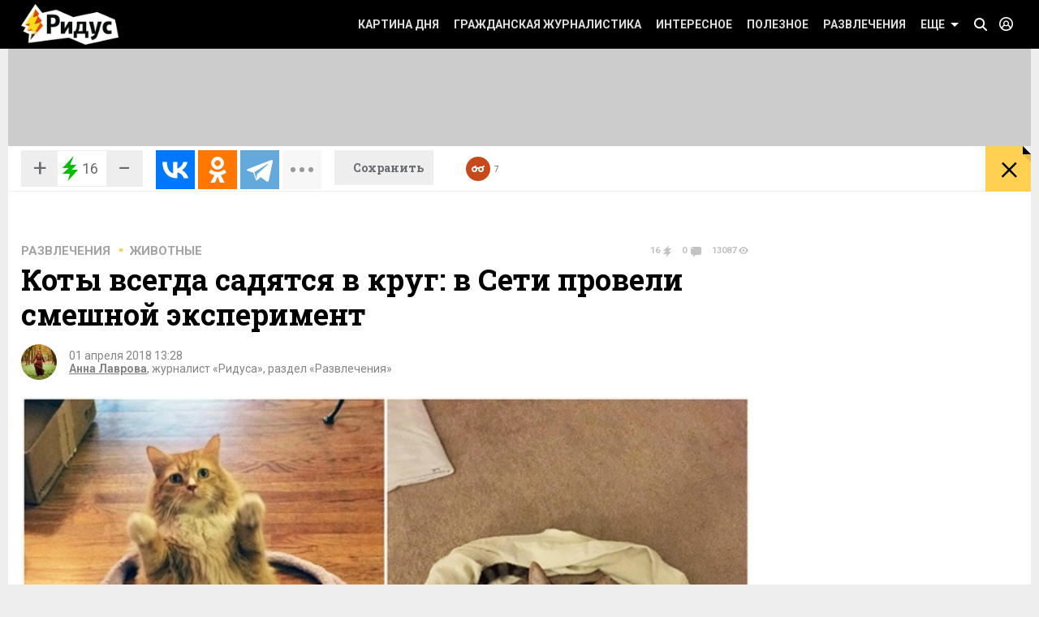

--- FILE ---
content_type: text/html; charset=UTF-8
request_url: https://www.ridus.ru/koty-vsegda-sadyatsya-v-krug--v-seti-proveli-smeshnoj-eksperiment-273848.html
body_size: 18752
content:
<!doctype html>
<html itemscope itemtype="http://schema.org/WebSite" prefix="og: http://ogp.me/ns#" prefix="ya: https://webmaster.yandex.ru/vocabularies/">
   <head>
      <meta charset="utf-8">
      <meta http-equiv="X-UA-Compatible" content="IE=edge,chrome=1" />
      <meta name="viewport" content="width=device-width, user-scalable=1, maximum-scale=1.0">
      <meta name="apple-mobile-web-app-capable" content="yes">
      <meta name="apple-mobile-web-app-status-bar-style" content="black">
      <meta name="format-detection" content="telephone=no">
      	<script>
	
	function addLink() {
  var body_element = document.getElementsByTagName('body')[0];
  var selection = window.getSelection();

  var copytext = selection + "\n\nЧитайте на Ridus.ru: "+ "\n" + document.location.href;
  var newdiv = document.createElement('div');
  newdiv.style.position = 'absolute';
  newdiv.style.left = '-99999px';
  body_element.appendChild(newdiv);
  newdiv.innerText = copytext;
  selection.selectAllChildren(newdiv);
  window.setTimeout(function() {
    body_element.removeChild(newdiv);
  }, 0);
}

document.oncopy = addLink;
	</script>
<meta name="yandex-verification" content="711745dc6cb1d00c" />
      <!-- Картинка для отображения -->
      <title>Коты всегда садятся в круг: в Сети провели смешной эксперимент</title>
		<meta property="og:site_name" content="Ридус"/>
		<meta property="og:locale" content="ru_RU"/>
		
		<meta property="og:url" content="https://www.ridus.ru/koty-vsegda-sadyatsya-v-krug--v-seti-proveli-smeshnoj-eksperiment-273848.html"/>
<meta property="og:title" content="Коты всегда садятся в круг: в Сети провели смешной эксперимент"/>

<meta property="og:type" content="article"/>

<meta property="og:description" content="Причём условный круг может выглядеть как овал или вовсе квадрат, но любой кот обязательно усядется в него. Вам срочно нужно проверить эту гипотезу со своим питомцем."/>

<meta property="og:image" content="https://www.ridus.ruhttps://img.ridus.ru/images/2018/3/31/742882/in_article_7ea087f388.webp"/>
<meta property="og:image:width" content="1600px"/>
<meta property="og:image:height" content="1020px"/>
 
		
      <!-- Описание страницы -->

      <meta itemprop="description" name="description" content="Причём условный круг может выглядеть как овал или вовсе квадрат, но любой кот обязательно усядется в него. Вам срочно нужно проверить эту гипотезу со своим питомцем." />

        
      
      
      <meta itemprop="inLanguage" content="ru" />
      <meta itemprop="isFamilyFriendly" content="1" />
      <meta itemprop="audience" content="all" />
      <link href="/css/reset.css" rel="stylesheet" type="text/css">
      <link href="/css/jquery-ui.min.css" rel="stylesheet" type="text/css">
      <link href="/css/nice-select.css" rel="stylesheet" type="text/css">
      <link href="/css/swiper.css" rel="stylesheet" type="text/css">
      <link href="/css/switchery.min.css" rel="stylesheet" type="text/css">
      <link href="/css/font-awesome.min.css" rel="stylesheet" type="text/css">
      <link href="/css/main.css" rel="stylesheet" type="text/css">
      <link href="/css/new.css?v9" rel="stylesheet" type="text/css">
      

  

<link rel="preload" href="https://fonts.googleapis.com/css?family=Roboto:100,100italic,300,300italic,400,400italic,500italic,500,700italic,700,900,900italic|Roboto+Slab:700,300&subset=latin,cyrillic&display=swap" as="style" onload="this.onload=null;this.rel='stylesheet'">
<noscript><link rel="stylesheet" href="https://fonts.googleapis.com/css?family=Roboto:100,100italic,300,300italic,400,400italic,500italic,500,700italic,700,900,900italic|Roboto+Slab:700,300&subset=latin,cyrillic&display=swap"></noscript>


      
      <!-- <link href='https://fonts.googleapis.com/css?family=Roboto:100,100italic,300,300italic,400,400italic,500italic,500,700italic,700,900,900italic|Roboto+Slab:400,700,300,100|PT+Sans:400,400italic,700,700italic&subset=latin,cyrillic' rel='stylesheet' type='text/css'> -->
      <script src="/js/jquery-2.1.4.min.js" type="text/javascript"></script>

<script src="/js/jquery.lazy.min.js" type="text/javascript"></script>
<script>
 $(function() {
        $('.lazy').lazy();
    });
</script>

      
      <script src="/js/jquery-ui.min.js" type="text/javascript"></script>
      <script src="/js/jquery.debouncedresize.js" type="text/javascript"></script>
      <script src="/js/swiper.jquery.min.js" type="text/javascript"></script>
      <script src="/js/jquery.cookie.js" type="text/javascript"></script>
      <script src="/js/jquery.hc-sticky.min.js" type="text/javascript"></script>
      <script src="/js/jquery.nice-select.js" type="text/javascript"></script>
      <script src="/js/switchery.min.js" type="text/javascript"></script>
      <script src="/js/jquery.bpopup.min.js" type="text/javascript"></script>
      <script src="/js/jquery.maskedinput.min.js" type="text/javascript"></script>



<link href="/_images/favicon.ico" rel="icon" type="image/vnd.microsoft.icon">
<link href="/_images/favicon.ico" rel="shortcut icon" type="image/vnd.microsoft.icon">

<link rel="apple-touch-icon" sizes="57x57" href="/favicons/57x57.png"/>
<link rel="apple-touch-icon" sizes="60x60" href="/favicons/60x60.png"/>
<link rel="apple-touch-icon" sizes="72x72" href="/favicons/72x72.png"/>
<link rel="apple-touch-icon" sizes="76x76" href="/favicons/76x76.png"/>
<link rel="apple-touch-icon" sizes="114x114" href="/favicons/114x114.png"/>
<link rel="apple-touch-icon" sizes="120x120" href="/favicons/120x120.png"/>
<link rel="apple-touch-icon" sizes="144x144" href="/favicons/144x144.png"/>
<link rel="apple-touch-icon" sizes="152x152" href="/favicons/152x152.png"/>
<link rel="apple-touch-icon" sizes="180x180" href="/favicons/180x180.png"/>
<link rel="icon" type="image/png" href="/favicons/32x32.png" sizes="32x32"/>
<link rel="icon" type="image/png" href="/favicons/192x192.png" sizes="192x192"/>
<link rel="icon" type="image/png" href="/favicons/16x16.png" sizes="16x16"/>      <link rel="manifest" href="/manifest.json"/>
      <link href="/css/home.css" rel="stylesheet" type="text/css">



      <link href="/css/article.css" rel="stylesheet" type="text/css">
      <link href="/css/authors.css" rel="stylesheet" type="text/css">
      <link href="/css/errorpages.css" rel="stylesheet" type="text/css">
      <link href="/css/search.css" rel="stylesheet" type="text/css">
      
      
      <link href="/css/my.css" rel="stylesheet" type="text/css">
      
      <script>window.yaContextCb = window.yaContextCb || []</script>
	<script src="https://yandex.ru/ads/system/context.js" async></script>
	
      
      
<script>
var infinity_category='';
var infinity_publicator='';
var infinity_user='';
var infinity_author='';
var infinity_author_article='';
var infinity_news='';
var infinity_column='';
var infinity_photos='';
var infinity_exclude='273848';
var infinity_tag='';

let is_login=0;
</script>

<script defer src="/js/jquery.form.js" type="text/javascript"></script>

      

<script src="/js/main.js?v26" type="text/javascript"></script>

 
<script async src="https://uniads.net/loader.js" type="text/javascript"></script>

<meta name="robots" content="max-snippet:-1, max-image-preview:large, max-video-preview:-1" />

	<meta property="yandex_recommendations_title" content="Коты всегда садятся в круг: в Сети провели смешной эксперимент"/>
	<meta property="yandex_recommendations_image" content="/images/2018/3/31/742882/preview_7ea087f388.webp"/>
	<meta property="yandex_recommendations_category" content="Животные"/>
	
<script type="application/ld+json">
{
  "@context": "http://schema.org",
  "@type": "NewsArticle",
  "name": "Коты всегда садятся в круг: в Сети провели смешной эксперимент",
  "headline": "Коты всегда садятся в круг: в Сети провели смешной эксперимент",
  "url": "https://www.ridus.ru/koty-vsegda-sadyatsya-v-krug--v-seti-proveli-smeshnoj-eksperiment-273848.html",
  "image": {
  "@type": "ImageObject",
  "representativeOfPage": "true",
  "url": "https://img.ridus.ru/images/2018/3/31/742882/in_article_7ea087f388.webp",
  "height": 1055,
  "width": 659
  },
  "dateCreated": "2018-04-01T13:28:00:00+03:00",
  "datePublished": "2018-04-01T13:28:00:00+03:00",
  "dateModified": "2018-04-01T13:28:00:00+03:00",
  "description": "Причём условный круг может выглядеть как овал или вовсе квадрат, но любой кот обязательно усядется в него. Вам срочно нужно проверить эту гипотезу со своим питомцем.",
   		
  "author": {
  "@type": "Person",
   "name": "Лаврова Анна",
	"url":"https://www.ridus.ru/users/163553/articles",
	"familyName":"Лаврова",
	"givenName":"Анна",
	"image":"https://www.ridus.ruhttps://img.ridus.ru/images/avatars/163553/large_dd3dc5f883.webp"
			
  },
  "publisher": {
  "@type": "Organization",
  "name": "ridus.ru",
  "logo": {
      "@type": "ImageObject",
      "url": "https://www.ridus.ru/img/logo-2x.png",
      "width": 205,
      "height": 79
    }
  },
  "mainEntityOfPage": "https://www.ridus.ru/koty-vsegda-sadyatsya-v-krug--v-seti-proveli-smeshnoj-eksperiment-273848.html"
}
</script>
<link rel="amphtml" href="https://amp.ridus.ru/koty-vsegda-sadyatsya-v-krug--v-seti-proveli-smeshnoj-eksperiment-273848.html">
<link rel="alternate" media="only screen and (max-width: 640px)" href="https://m.ridus.ru/koty-vsegda-sadyatsya-v-krug--v-seti-proveli-smeshnoj-eksperiment-273848.html">


   </head>

   <body class="page_article" itemscope itemtype="http://schema.org/WebPage">

<!-- Yandex.Metrika counter -->
<script type="text/javascript" >
   (function(m,e,t,r,i,k,a){m[i]=m[i]||function(){(m[i].a=m[i].a||[]).push(arguments)};
   m[i].l=1*new Date();
   for (var j = 0; j < document.scripts.length; j++) {if (document.scripts[j].src === r) { return; }}
   k=e.createElement(t),a=e.getElementsByTagName(t)[0],k.async=1,k.src=r,a.parentNode.insertBefore(k,a)})
   (window, document, "script", "https://mc.yandex.ru/metrika/tag.js", "ym");

   ym(24136960, "init", {
        clickmap:true,
        trackLinks:true,
        accurateTrackBounce:true,
        webvisor:true,
        trackHash:true
   });
</script>
<noscript><div><img src="https://mc.yandex.ru/watch/24136960" style="position:absolute; left:-9999px;" alt="" /></div></noscript>
<!-- /Yandex.Metrika counter -->

<!-- Google tag (gtag.js) --> <script async src="https://www.googletagmanager.com/gtag/js?id=G-VREDN475KZ"></script> <script> window.dataLayer = window.dataLayer || []; function gtag(){dataLayer.push(arguments);} gtag('js', new Date()); gtag('config', 'G-VREDN475KZ'); </script>



<!-- Top.Mail.Ru counter -->
<script type="text/javascript">
var _tmr = window._tmr || (window._tmr = []);
_tmr.push({id: "3118535", type: "pageView", start: (new Date()).getTime()});
(function (d, w, id) {
  if (d.getElementById(id)) return;
  var ts = d.createElement("script"); ts.type = "text/javascript"; ts.async = true; ts.id = id;
  ts.src = "https://top-fwz1.mail.ru/js/code.js";
  var f = function () {var s = d.getElementsByTagName("script")[0]; s.parentNode.insertBefore(ts, s);};
  if (w.opera == "[object Opera]") { d.addEventListener("DOMContentLoaded", f, false); } else { f(); }
})(document, window, "tmr-code");
</script>
<noscript><div><img src="https://top-fwz1.mail.ru/counter?id=3118535;js=na" style="position:absolute;left:-9999px;" alt="Top.Mail.Ru" /></div></noscript>
<!-- /Top.Mail.Ru counter -->   
      <!--LiveInternet counter--><script>
new Image().src = "https://counter.yadro.ru/hit?r"+
escape(document.referrer)+((typeof(screen)=="undefined")?"":
";s"+screen.width+"*"+screen.height+"*"+(screen.colorDepth?
screen.colorDepth:screen.pixelDepth))+";u"+escape(document.URL)+
";h"+escape(document.title.substring(0,150))+
";"+Math.random();</script><!--/LiveInternet-->

    
      <header itemscope itemtype="http://schema.org/WPHeader">
         <!-- //// определяем переменные -->  
         <!-- //// извлекаем из параметров урла --> 
         <!-- //// конец --> 
         <div class="headerPanel">
            <div class="wrapper paddings_side clearfix">
               <a href="#" class="mobileMenuButton">
                  <i class="icon_hamburger">
                  <i></i>
                  <i></i>
                  </i>
                  <!--<i class="icon_pointer">&lt;!&ndash; pointer &ndash;&gt;</i>-->
               </a>
               <div class="headerSearch">
                  <div class="headerSearch__form">
                     <form action="/search" method="GET">
                        <input class="search__input" type="text" placeholder="Искать по Ридусу" name="q">
                        <button class="yellowButton" href="" title="">
                           найти
                           <i class="corner">
                              <!-- corner -->
                           </i>
                        </button>
                        <a href="#" class="closeButton">&times;</a>
                     </form>
                  </div>
               </div>
               <a href="/" class="mainLogo" title="На главную">
               <img src="/_images/logo.png" class="x1" width="154" height="60" alt="РИДУС">
               <img src="/_images/logo_2x.png" class="x2" width="154" height="60" alt="РИДУС">
               </a>

 
 <a class="header__loginButton" href="#" title="">&nbsp;</a>
               
          
               
               
               <a class="header__searchButton" href="#">&nbsp;</a>
               <!-- //// определяем переменные -->  
               <!-- //// извлекаем из параметров урла --> 
               <!-- //// конец -->
               <a class="yellowButton hideOn_desktop view_whiteCorner" onclick="open_login2();"  href='javascript:;' title="">
                  предложить новость
                  <i class="corner">
                     <!-- corner -->
                  </i>
               </a>
               

               <menu class="menu">
                  <ul>
                     <li class="menu__item view_mobileOnly">
                        <a class="menu__link view_enter" href="#">Войти</a>
                     </li>
                     <li class="menu__item view_mobileOnly">
                        <a class="menu__link view_search" href="#">Поиск</a>
                     </li>
                      <li class="menu__item">
                        <a class="menu__link" href="/kartina-dnya">Картина дня</a>
                     </li>
                     <li class="menu__item state_current">
                        <a class="menu__link" href="/grazhdanskaya-zhurnalistika">Гражданская журналистика</a>
                     </li>
                     <li class="menu__item">
                        <a class="menu__link" href="/interesnoe">Интересное</a>
                     </li>
                     <li class="menu__item">
                        <a class="menu__link" href="/poleznoe">Полезное</a>
                     </li>
                     <li class="menu__item">
                        <a class="menu__link" href="/razvlecheniya">Развлечения</a>
                     </li>
                     <li class="menu__item view_mobileOnly">
                        <a class="menu__link" href="#">Авторские колонки</a>
                     </li>
                     <li class="menu__item view_mobileOnly">
                        <a class="menu__link" href="#">Сюжеты</a>
                     </li>
                     <li class="menu__item view_mobileOnly">
                        <a class="menu__link" href="#">Тэги</a>
                     </li>
                     <li class="menu__item view_mobileOnly">
                        <a class="menu__link" href="#">Фото репортаж</a>
                     </li>
                     <li class="menu__item">
                        <a class="menu__link view_menuIcon" href="#">
                           Еще
                           <i class="icon">
                              <!-- pointer -->
                           </i>
                        </a>
                     </li>
                  </ul>
                  <div class="subMenu">

<nav class="submenuContent wrapper paddings_side">
                        <ul class="tagList">
                        
                           <li class="tagList__item">
                              <a class="tagList__link" href="/horoscopes">Гороскопы</a>
                           </li>
                        
                           <li class="tagList__item">
                              <a class="tagList__link" href="/avto">Авто</a>
                           </li>
                        
                           <li class="tagList__item">
                              <a class="tagList__link" href="/biznes">Бизнес</a>
                           </li>
                        
                           <li class="tagList__item">
                              <a class="tagList__link" href="/voennoe-delo">Военное дело</a>
                           </li>
                        
                           <li class="tagList__item">
                              <a class="tagList__link" href="/voennye-konflikty">Военные конфликты</a>
                           </li>
                        
                           <li class="tagList__item">
                              <a class="tagList__link" href="/video">Видео</a>
                           </li>
                        
                           <li class="tagList__item">
                              <a class="tagList__link" href="/gorod">Город</a>
                           </li>
                        
                           <li class="tagList__item">
                              <a class="tagList__link" href="/dizayn">Дизайн</a>
                           </li>
                        
                           <li class="tagList__item">
                              <a class="tagList__link" href="/eda">Еда</a>
                           </li>
                        
                           <li class="tagList__item">
                              <a class="tagList__link" href="/zhivotnye">Животные</a>
                           </li>
                        
                           <li class="tagList__item">
                              <a class="tagList__link" href="/zdorovie">Здоровье</a>
                           </li>
                        
                           <li class="tagList__item">
                              <a class="tagList__link" href="/znamenitosti">Знаменитости</a>
                           </li>
                        
                           <li class="tagList__item">
                              <a class="tagList__link" href="/internet">Интернет</a>
                           </li>
                        
                           <li class="tagList__item">
                              <a class="tagList__link" href="/istoriya">История</a>
                           </li>
                        
                           <li class="tagList__item">
                              <a class="tagList__link" href="/kino">Кино</a>
                           </li>
                        
                           <li class="tagList__item">
                              <a class="tagList__link" href="/kosmos">Космос</a>
                           </li>
                        
                           <li class="tagList__item">
                              <a class="tagList__link" href="/kriminal">Криминал</a>
                           </li>
                        
                           <li class="tagList__item">
                              <a class="tagList__link" href="/kompyuternye-igry">Компьютерные игры</a>
                           </li>
                        
                           <li class="tagList__item">
                              <a class="tagList__link" href="/kultura-i-iskusstvo">Культура</a>
                           </li>
                        
                           <li class="tagList__item">
                              <a class="tagList__link" href="/literatura">Литература</a>
                           </li>
                        
                           <li class="tagList__item">
                              <a class="tagList__link" href="/muzridus">Музыка</a>
                           </li>
                        
                           <li class="tagList__item">
                              <a class="tagList__link" href="/nauka-i-tehnika">Наука и техника</a>
                           </li>
                        
                           <li class="tagList__item">
                              <a class="tagList__link" href="/nedvizhimost">Недвижимость</a>
                           </li>
                        
                           <li class="tagList__item">
                              <a class="tagList__link" href="/obrazovanie">Образование</a>
                           </li>
                        
                           <li class="tagList__item">
                              <a class="tagList__link" href="/obshestvo">Общество</a>
                           </li>
                        
                           <li class="tagList__item">
                              <a class="tagList__link" href="/pogoda">Погода</a>
                           </li>
                        
                           <li class="tagList__item">
                              <a class="tagList__link" href="/politika">Политика</a>
                           </li>
                        
                           <li class="tagList__item">
                              <a class="tagList__link" href="/pravo">Право</a>
                           </li>
                        
                           <li class="tagList__item">
                              <a class="tagList__link" href="/proisshestviya">Происшествия</a>
                           </li>
                        
                           <li class="tagList__item">
                              <a class="tagList__link" href="/strany-i-puteshestviya">Путешествия</a>
                           </li>
                        
                           <li class="tagList__item">
                              <a class="tagList__link" href="/rassledovaniya">Расследования</a>
                           </li>
                        
                           <li class="tagList__item">
                              <a class="tagList__link" href="/religiya">Религия</a>
                           </li>
                        
                           <li class="tagList__item">
                              <a class="tagList__link" href="/smi">СМИ</a>
                           </li>
                        
                           <li class="tagList__item">
                              <a class="tagList__link" href="/sovety">Советы</a>
                           </li>
                        
                           <li class="tagList__item">
                              <a class="tagList__link" href="/sport">Спорт</a>
                           </li>
                        
                           <li class="tagList__item">
                              <a class="tagList__link" href="/stil">Стиль</a>
                           </li>
                        
                           <li class="tagList__item">
                              <a class="tagList__link" href="/testi">Тесты</a>
                           </li>
                        
                           <li class="tagList__item">
                              <a class="tagList__link" href="/tehnologii">Технологии</a>
                           </li>
                        
                           <li class="tagList__item">
                              <a class="tagList__link" href="/fotoreportazh">Фоторепортаж</a>
                           </li>
                        
                           <li class="tagList__item">
                              <a class="tagList__link" href="/ekoridus">Экология</a>
                           </li>
                        
                           <li class="tagList__item">
                              <a class="tagList__link" href="/ekonomika">Экономика</a>
                           </li>
                        
                           <li class="tagList__item">
                              <a class="tagList__link" href="/jumor">Юмор</a>
                           </li>
                           

                        </ul>
                        <hr class="taglist-separator" />
                        <div class="tagAdditionalList">
                           <a href="/column/articles" class="tagAdditionalList__link"><span class="tagAdditionalList__icon tagAdditionalList__icon-author"></span>Авторские колонки</a>
                           <a href="/photos" class="tagAdditionalList__link"><span class="tagAdditionalList__icon tagAdditionalList__icon-photo"></span>Фоторепортажи</a>
                           <a href="/news/index" class="tagAdditionalList__link"><span class="tagAdditionalList__icon tagAdditionalList__icon-articles"></span>Бездна</a>
                           
                        </div>
                     </nav>
                     
  
                  </div>
               </menu>
            </div>
 
<div class="popover__wrapper popover-login">
   <div class="wrapper">
      <div class="popoverLogin">
         <div class="popoverLogin__sectionTop">
            <div class="popoverLogin__tip">
               Нет логина? <a href="/register" title="">Зарегистрируйтесь</a>!
            </div>
            <h2 class="popoverLogin__welcome">Добро пожаловать!</h2>
            <div class="comments__login">
               <h6>Войти через социальные сети:</h6>
               <ul class="commentsSocials">
                  <li class="socialNetwork__item">
                     <a class="socialNetwork__link view_iconFacebook" href="#" title="">
                     Facebook
                     </a>
                  </li>
                  <li class="socialNetwork__item">
                     <a class="socialNetwork__link view_iconvKontakte" href="#" title="">
                     vKontakte
                     </a>
                  </li>
                  <li class="socialNetwork__item">
                     <a class="socialNetwork__link view_iconGoogle" href="#" title="">
                     Google+
                     </a>
                  </li>
                  <li class="socialNetwork__item">
                     <a class="socialNetwork__link view_iconTwitter" href="#" title="">
                     Twitter
                     </a>
                  </li>
               </ul>
            </div>
         </div>
         <div class="popoverLogin__sectionBottom clearfix">
            <h6>Войти как пользователь "РИДУС":</h6>
            <div class="popoverLogin__loginForm">
               <form class="form signin" id="signin" action="/ajax/auth" method="POST">
                  <div class="clearfix">
                     <input type="text" name="email" placeholder="Ваш e-mail">
                     <input type="password" name="password" placeholder="Пароль">
                  </div>
                  <div class="clearfix">
                     <label><input type="checkbox" checked>Запомнить меня</label>
                     <span class="popoverLogin__tip">Забыли пароль? <a href="/recovery" title="">Восстановить</a></span>
                     
                                       <br>
При регистрации и входе вы соглашаетесь с условиями <a href="https://www.ridus.ru/pages/polzovatelskoe-soglashenie" target="_blank">использования сайта</a> и <a href="https://www.ridus.ru/pages/privacy" target="_blank">политикой обработки данных</a>
<br>
<br>

                  </div>
                  <div class="popoverLogin__buttons">

                     <button class="yellowButton">
                        Войти в систему
                        <i class="corner">
                           <!-- corner -->
                        </i>
                     </button>
                     <a class="popoverLogin__close" href="" title="">
                     Закрыть
                     </a>
                  </div>
               </form>
            </div>
         </div>
      </div>
   </div>
</div>
          
         </div>
         </div>

        
         <div class="banner_top wrapper">
         
         
 <!--AdFox START-->
<!--NewRidus-->
<!--Площадка: New Ridus / * / *-->
<!--Тип баннера: шапка десктоп-->
<!--Расположение: Шапка-->
<div id="adfox_105337043463437124"></div>
<script>
    window.yaContextCb.push(()=>{
        Ya.adfoxCode.create({
            ownerId: 262633,
            containerId: 'adfox_105337043463437124',
            params: {
                pp: 'baut',
                ps: 'cpht',
                p2: 'gwaa'
            }
        })
    })
</script>
         
         </div>


         
<section class="floatingInfo__wrapper wrapper clearfix">
            <div class="floatingInfo paddings_side wrapper">
               <a href="/" class="mainLogo mainLogo_black mainLogo-slow" title="На главную">
               <img src="/_images/logo-black.png" class="x1" width="100" height="34" alt="РИДУС">
               <img src="/_images/logo-black_2x.png" class="x2" width="100" height="34" alt="РИДУС">
               </a>
               
               
               <div class="articleSocials">
                  <div class="ridusLikes view_sideBorder">
                  
                  
                     <div class="ridusLikesButton">
                     <a id="topRatingPlus" class="ridusLikesButton__link" href="javascript:;" image="https://img.ridus.ru/images/2018/3/31/742882/in_article_7ea087f388.webp" data-id="273848" data-val="1" rel="nofollow">+</a><span id="topRating" class="rate_number_" data-rate-id="">16</span><a id="topRatingMinus" class="ridusLikesButton__link"  href="javascript:;" data-id="" data-val="-1" rel="nofollow">−</a>
                     </div>
                  </div>
               </div>
               
               
                                      

               
               
               <div class="articleSocials view_sideBorder" >
               
               
              
               <div id="topSharing" class="ya-share2 " data-limit="3"  data-size="l" data-services="vkontakte,odnoklassniki,telegram,twitter,whatsapp" data-og="" data-image="" data-description="" data-title="Коты всегда садятся в круг: в Сети провели смешной эксперимент" data-url="https://www.ridus.ru/koty-vsegda-sadyatsya-v-krug--v-seti-proveli-smeshnoj-eksperiment-273848.html"></div>
                


               </div>

               <a href="#" class="saveButton">
               <span>Сохранить</span>
               <span class="state_hidderHidden">Сохранено</span>
               </a>

               <span href="#" class="header__readLater-white ">
                  <i class="icon">
                     <!-- icon -->
                  </i>
                  <span class="number">7</span>
                  <div class="readLater__popover">
                  </div>
               </span>
               <a href="javascript:window.history.back();" class="yellowButton view_backButton " title="назад">
                  &times;
                  <i class="corner">
                     <!-- corner -->
                  </i>
               </a>
               <div style="height:25px;top:-7px; position:relative;">
               	<p class="header__title "  id="topTitle">Коты всегда садятся в круг: в Сети провели смешной эксперимент</p><br/>
               	
            
               </div>
               
               	<div class="header__loading__wrapper">
                  <div class="header__loading">
                     <div class="header__progress js-article-loading"></div>
                  </div>
               </div>
  
            </div>
         </section>         
         
         
      </header>
      
      <section class="wrapper contentBackground_white paddings_side padding_top clearfix">
<h1 class="categoryFilter__positionContainer clearfix">
          <span class="categoryFilter__widthAdjuster"></span>
</h1>         




         
         <div class="table clearfix ">
<div class="table__mainColumn">
            
<div class="comments-sign-in__content" id="popup-sign-in">
                        <div class="popoverLogin">
                           <div class="popoverLogin__sectionTop">
                              <div class="popoverLogin__tip">
                                 Нет логина? <a href="/register" title="">Зарегистрируйтесь</a>!
                              </div>
                              <h2 class="popoverLogin__welcome">Добро пожаловать!</h2>
                              <div class="comments__login">
                                 <h6>Войти через социальные сети:</h6>
                                 <ul class="commentsSocials">
                                    <li class="socialNetwork__item">
                                       <a class="socialNetwork__link view_iconFacebook" href="#" title="">
                                       Facebook
                                       </a>
                                    </li>
                                    <li class="socialNetwork__item">
                                       <a class="socialNetwork__link view_iconvKontakte" href="#" title="">
                                       vKontakte
                                       </a>
                                    </li>
                                    <li class="socialNetwork__item">
                                       <a class="socialNetwork__link view_iconGoogle" href="#" title="">
                                       Google+
                                       </a>
                                    </li>
                                    <li class="socialNetwork__item">
                                       <a class="socialNetwork__link view_iconTwitter" href="#" title="">
                                       Twitter
                                       </a>
                                    </li>
                                 </ul>
                              </div>
                           </div>
                           <div class="popoverLogin__sectionBottom clearfix">
                              <h6>Войти как пользователь "РИДУС":</h6>
                              <div class="popoverLogin__loginForm">
                                 <form class="form signin" id="signin2" action="/ajax/auth" method="POST">
                                    <div class="clearfix">
                                       <input type="text" placeholder="Ваш e-mail" name="email">
                                       <input type="password" placeholder="Пароль" name="password">
                                    </div>
                                    <div class="clearfix">
                                       <label><input type="checkbox" checked>Запомнить меня</label>
                                       <span class="popoverLogin__tip">Забыли пароль? <a href="#" title="">Восстановить</a></span>
                                    </div>
                                    <div class="popoverLogin__buttons">
                                       <button class="yellowButton" href="" title="">
                                          Войти в систему
                                          <i class="corner">
                                             <!-- corner -->
                                          </i>
                                       </button>
                                       <a class="popoverLogin__close" href="" title="">
                                       Закрыть
                                       </a>
                                    </div>
                                 </form>
                              </div>
                           </div>
                        </div>
                     </div>

<div id="moreContent">

          
               <div class="bread__crumbs">

          
               <ul class="textTabs view_dotBetween view_h5 clearfix">
<li class="textTabs__item"><a href="/razvlecheniya" class="textTabs__link" title="Развлечения">Развлечения</a></li>
    

		
                  <li class="textTabs__item"><a href="/zhivotnye" class="textTabs__link" title="">Животные</a></li>
               </ul>
   
                    <div class="countersBlock">

				    			    <span class="countersBlock__item view_count1">
								         16
				                         <i class="icon">
				                         <!-- icon -->
				                         </i>
								    </span>
								    <span class="countersBlock__item view_count2">
								        0
				                         <i class="icon">
				                         <!-- icon -->
				                         </i>
								    </span>
								    <span class="countersBlock__item view_count3">
								        13087
				                         <i class="icon">
				                         <!-- icon -->
				                         </i>
								    </span>
								    
                     </div>
               </div>
               <div class="article">
               
                
                  <div  itemscope itemtype="https://schema.org/NewsArticle" class="article__container"  data-id="273848" data-url="/koty-vsegda-sadyatsya-v-krug--v-seti-proveli-smeshnoj-eksperiment-273848.html" data-title="Коты всегда садятся в круг: в Сети провели смешной эксперимент" data-image="/images/2018/3/31/742882/preview_7ea087f388.webp" data-rating="16" data-og="https://img.ridus.ru/images/2018/3/31/742882/in_article_7ea087f388.webp" >

		<link itemprop="mainEntityOfPage" href="https://www.ridus.ru/koty-vsegda-sadyatsya-v-krug--v-seti-proveli-smeshnoj-eksperiment-273848.html" />
		<link itemprop="image" href="https://img.ridus.ru/images/2018/3/31/742882/in_article_7ea087f388.webp">
		<meta itemprop="headline name" content="Коты всегда садятся в круг: в Сети провели смешной эксперимент">
		<meta itemprop="alternativeHeadline" content="">
		<meta itemprop="description" content="Причём условный круг может выглядеть как овал или вовсе квадрат, но любой кот обязательно усядется в него. Вам срочно нужно проверить эту гипотезу со своим питомцем.">
		<meta itemprop="url" content="https://www.ridus.ru/koty-vsegda-sadyatsya-v-krug--v-seti-proveli-smeshnoj-eksperiment-273848.html">
   		
		<div itemprop="author" itemscope="" itemtype="https://schema.org/Person">
		
			<meta itemprop="name" content="Анна Лаврова">
			<meta itemprop="url" content="https://www.ridus.ru/users/163553/articles">
		</div>
		
		
	    <meta itemprop="dateCreated"  datetime="2018-04-01T13:28:00:00+03:00" content="2018-04-01T13:28:00:00+03:00">
	    <meta itemprop="datePublished"  datetime="2018-04-01T13:28:00:00+03:00" content="2018-04-01T13:28:00:00+03:00">
   		<meta itemprop="dateModified" datetime="2018-04-01T13:28:00:00+03:00" content="2018-04-01T13:28:00:00+03:00">
		
                     <h1 class="article__title">
                        <span href="/koty-vsegda-sadyatsya-v-krug--v-seti-proveli-smeshnoj-eksperiment-273848.html" title="Коты всегда садятся в круг: в Сети провели смешной эксперимент">Коты всегда садятся в круг: в Сети провели смешной эксперимент</span>
                     </h1>
                     
                      
                     <div class="articleInfo__avatarContainer clearfix">
                     
                        <a class="articleInfo__avatar" href="" title="">
                        <img width="44" height="44" src="https://img.ridus.ru/images/avatars/163553/large_dd3dc5f883.webp" alt=""/>
                        </a>
                        
                        <ul class="articleInfo view_dotBetween">
                           <li>01 апреля 2018 13:28</li>
                           <li>
            
              
              <a href="/users/163553/articles" title="">Анна Лаврова</a>, журналист «Ридуса», раздел «Развлечения»              
              
                           
                           
                           </li>
                        </ul>
                     </div>
                     
                    
                     <div class="bricks__wrapper clearfix">
                        <div class="brick view_articlePhoto no_banner">
                        
                           <span class="articlePhoto__link" title="" itemscope itemprop="image" itemtype="https://schema.org/ImageObject">
                           	<img width="640" height="480" class="article__image" src="https://img.ridus.ru/images/2018/3/31/742882/in_article_7ea087f388.webp"  itemprop="contentUrl">
                           </span>
                           
                         
                           
                                                   </div>
                          
                        
                        
                        
                                             </div>
  
                     
             

 
<script>
new Image().src = "https://www.ridus.ru/stat?a=273848&r"+
escape(document.referrer)+((typeof(screen)=="undefined")?"":
";s"+screen.width+"*"+screen.height+"*"+(screen.colorDepth?
screen.colorDepth:screen.pixelDepth))+";u"+escape(document.URL)+
";h"+escape(document.title.substring(0,150))+
";"+Math.random();
</script>
          
                     <div class="text typography"  itemprop="articleBody">


                  
                    

<p>Кошки давно и прочно владеют сердцами людей. Соцсети переполнены фотографиями и видеороликами с участием пушистых питомцев, а изучение кошачьих повадок — одно из любимых занятий человечества. </p>

<p>Один из пользователей интернета заметил интересную закономерность: если выложить на полу круг с помощью чего угодно — обруча, ремня, провода, гирлянды, верёвки, одежды, — кот обязательно усядется в его середину. Собственно, круг — это весьма условная фигура, котики также охотно садятся в овал, квадрат, ромб и прямоугольник. </p><div class="uniads_184371"></div>



<p>Юзер поспешил рассказать о своём любопытном наблюдении всему интернету, чем породил стихийный флешмоб. На развлекательном портале reddit даже появился сабреддит <a href="https://www.reddit.com/r/CatCircles/" target="_blank" target="_blank">CatCircles</a>, в котором люди публикуют фотографии животных в кругах — причём не только кошек, но и собак.</p>



<div class="article__picture">
<a href="/images/2018/3/31/743083/hd_7819c4b16c.webp" title="" class="articlePhoto__link fbLink" data-fancybox-type="iframe" target="_blank" target="_blank"><img src="/images/2018/3/31/743083/in_article_7819c4b16c.webp" alt="" class="article__image"></a><h3 class="article__picture__name"></h3>
<p class="article__picture__author"></p>
</div>



<div class="article__picture">
<a href="/images/2018/3/31/743084/hd_5f626b6197.webp" title="" class="articlePhoto__link fbLink" data-fancybox-type="iframe" target="_blank" target="_blank"><img src="/images/2018/3/31/743084/in_article_5f626b6197.webp" alt="" class="article__image"></a><h3 class="article__picture__name"></h3>
<p class="article__picture__author"></p>
</div>



<div class="article__picture">
<a href="/images/2018/3/31/743086/hd_70c22cb59a.webp" title="" class="articlePhoto__link fbLink" data-fancybox-type="iframe" target="_blank" target="_blank"><img src="/images/2018/3/31/743086/in_article_70c22cb59a.webp" alt="" class="article__image"></a><h3 class="article__picture__name"></h3>
<p class="article__picture__author"></p>
</div>



<div class="article__picture">
<a href="/images/2018/3/31/743087/hd_e31e0f464d.webp" title="" class="articlePhoto__link fbLink" data-fancybox-type="iframe" target="_blank" target="_blank"><img src="/images/2018/3/31/743087/in_article_e31e0f464d.webp" alt="" class="article__image"></a><h3 class="article__picture__name"></h3>
<p class="article__picture__author"></p>
</div>



<div class="article__picture">
<a href="/images/2018/3/31/743088/hd_e3cfadb346.webp" title="" class="articlePhoto__link fbLink" data-fancybox-type="iframe" target="_blank" target="_blank"><img src="/images/2018/3/31/743088/in_article_e3cfadb346.webp" alt="" class="article__image"></a><h3 class="article__picture__name"></h3>
<p class="article__picture__author"></p>
</div>



<div class="article__picture">
<a href="/images/2018/3/31/743089/hd_f2a4f0c0fa.webp" title="" class="articlePhoto__link fbLink" data-fancybox-type="iframe" target="_blank" target="_blank"><img src="/images/2018/3/31/743089/in_article_f2a4f0c0fa.webp" alt="" class="article__image"></a><h3 class="article__picture__name"></h3>
<p class="article__picture__author"></p>
</div>



<div class="article__picture">
<a href="/images/2018/3/31/743090/hd_55a36b1cea.webp" title="" class="articlePhoto__link fbLink" data-fancybox-type="iframe" target="_blank" target="_blank"><img src="/images/2018/3/31/743090/in_article_55a36b1cea.webp" alt="" class="article__image"></a><h3 class="article__picture__name"></h3>
<p class="article__picture__author"></p>
</div>



<div class="article__picture">
<a href="/images/2018/3/31/743094/hd_60e0f90e97.webp" title="" class="articlePhoto__link fbLink" data-fancybox-type="iframe" target="_blank" target="_blank"><img src="/images/2018/3/31/743094/in_article_60e0f90e97.webp" alt="" class="article__image"></a><h3 class="article__picture__name"></h3>
<p class="article__picture__author"></p>
</div>



<div class="article__picture">
<a href="/images/2018/3/31/743102/hd_ea9d598d27.webp" title="" class="articlePhoto__link fbLink" data-fancybox-type="iframe" target="_blank" target="_blank"><img src="/images/2018/3/31/743102/in_article_ea9d598d27.webp" alt="" class="article__image"></a><h3 class="article__picture__name"></h3>
<p class="article__picture__author"></p>
</div>



<div class="article__picture">
<a href="/images/2018/3/31/743108/hd_978bae0ea5.webp" title="" class="articlePhoto__link fbLink" data-fancybox-type="iframe" target="_blank" target="_blank"><img src="/images/2018/3/31/743108/in_article_978bae0ea5.webp" alt="" class="article__image"></a><h3 class="article__picture__name"></h3>
<p class="article__picture__author"></p>
</div>



<div class="article__picture">
<a href="/images/2018/3/31/743103/hd_fac4f1ff91.webp" title="" class="articlePhoto__link fbLink" data-fancybox-type="iframe" target="_blank" target="_blank"><img src="/images/2018/3/31/743103/in_article_fac4f1ff91.webp" alt="" class="article__image"></a><h3 class="article__picture__name"></h3>
<p class="article__picture__author"></p>
</div>



<div class="article__picture">
<a href="/images/2018/3/31/743104/hd_9f89a2dd70.webp" title="" class="articlePhoto__link fbLink" data-fancybox-type="iframe" target="_blank" target="_blank"><img src="/images/2018/3/31/743104/in_article_9f89a2dd70.webp" alt="" class="article__image"></a><h3 class="article__picture__name"></h3>
<p class="article__picture__author"></p>
</div>



<div class="article__picture">
<a href="/images/2018/3/31/743105/hd_1284d61a0c.webp" title="" class="articlePhoto__link fbLink" data-fancybox-type="iframe" target="_blank" target="_blank"><img src="/images/2018/3/31/743105/in_article_1284d61a0c.webp" alt="" class="article__image"></a><h3 class="article__picture__name"></h3>
<p class="article__picture__author"></p>
</div>



<div class="article__picture">
<a href="/images/2018/3/31/743107/hd_c32eccc66f.webp" title="" class="articlePhoto__link fbLink" data-fancybox-type="iframe" target="_blank" target="_blank"><img src="/images/2018/3/31/743107/in_article_c32eccc66f.webp" alt="" class="article__image"></a><h3 class="article__picture__name"></h3>
<p class="article__picture__author"></p>
</div>



<p>Тягу котиков к кругам попробовал объяснить специалист по кошачьей психологии и автор книги «Кошачьи чувства» («<a href="https://www.litmir.me/bd/?b=340451&amp;p=1" target="_blank" target="_blank">Cat Sense</a>») учёный Джон Брэдшоу: «Исследовать всё новое — их естественный инстинкт. Для котов, которые используют свои нюх и слух гораздо чаще, чем человек, круги и не круги вовсе, а нечто новое и неизвестное. Животное может интерпретировать нарисованный вами круг следующим образом: вот место на полу, которое пахнет не так, как пять минут назад. Сяду-ка я и посмотрю, что произойдёт».</p>



<p>С другой стороны, по словам учёного, коты в кругах могут быть не более чем предвзятостью ожиданий, в психологии это означает, что человек подтверждает ту информацию, которая соответствует его убеждениям, независимо от её правдивости. «Если вы нарисуете круг, а ваш кот в него не сядет, вы ведь не будете рассказывать об этом всему интернету, верно?» — посмеялся кошачий специалист.</p>



<p>Попробуйте провести этот эксперимент на своём котике. Пользователи говорят, что приманка кругом работает безотказно. Расскажите нам о результатах в комментариях, ждём с нетерпением!</p>



<p>Кстати, недавно «Ридус» рассказывал о другом очень <a href="https://www.ridus.ru/news/272600" target="_blank" target="_blank">смешном флешмобе — кошачьи владельцы мерились длиной своих котиков</a>.</p>



<p>Также мы публиковали <a href="https://www.ridus.ru/news/273547" target="_blank" target="_blank">фотографии, доказывающие, что коты — это жидкость</a> и могут затечь куда угодно, особенно в ваше сердечко.</p>




       
<ul class="headerSocials" style="background:#f0f0f0; padding:20px">
  <li class="headerSocials__item view_telegram">
     <a class="headerSocials__link"  target="_blank" href="https://t.me/+5gT-JdMEmmA1YmVi" title="Телеграм" onclick="ym(24136960,'reachGoal','click_article_tg'); return true;">
        <!-- <span class="headerSocials__badge"> -->
        <span class="headerSocials__icon"></span><span class="headerSocials__counter">Телеграм</span>
        <!-- </span> -->
     </a>
  </li>
  <li class="headerSocials__item view_dzen">
     <a class="headerSocials__link" target="_blank" href="https://dzen.ru/ridus.ru?favid=254061078" title="Дзен" onclick="ym(24136960,'reachGoal','click_article_dzen');return true;">
        <!-- <span class="headerSocials__badge"> -->
        <span class="headerSocials__icon"></span><span class="headerSocials__counter">Дзен</span>
        <!-- </span> -->
     </a>
  </li>
  <li style=" display: inline-block; max-width:65%" class="">
  <strong>Подписывайтесь на наши каналы</strong>
      и первыми узнавайте о главных новостях и важнейших событиях дня.
  </li>
</ul>
<br />

           


                   
                        
                
                     </div>
                  </div>
     

                  



                  <div class="articleSocials__wrapper clearfix">
                     <div class="ridusLikes view_sideBorder">
                        <p class="hint">
                           Нам важно ваше мнение!
                        </p>
                        <div class="ridusLikesButton">
          
                           <a class="ridusLikesButton__link" href="javascript:;" data-id="273848" data-val="1" rel="nofollow">+</a><span class="rate_number_273848" data-rate-id="273848">16</span><a class="ridusLikesButton__link"  href="javascript:;" data-id="273848" data-val="-1" rel="nofollow">−</a>
                        </div>
                     </div>
                     <div class="articleSocials">
                      <p class="hint">&nbsp; </p>
                        

			            <div class="" id="y_273848">
			              <div class="ya-share2" data-limit="3" data-services="vkontakte,odnoklassniki,telegram,twitter,whatsapp" data-size="l" data-image="/images/2018/3/31/742882/preview_7ea087f388.webp" data-description="" data-title="Коты всегда садятся в круг: в Сети провели смешной эксперимент" data-url="https://www.ridus.ru/koty-vsegda-sadyatsya-v-krug--v-seti-proveli-smeshnoj-eksperiment-273848.html"></div>
			            </div>

                     </div>
                  </div>
                  
                  <div class="clearfix">
&nbsp;&nbsp;&nbsp;                  
     

                     

                     

                     

                     

                     
                  </div>
                  <!-- //// определяем переменные -->  
                  <!-- //// извлекаем из параметров урла --> 
                  <!-- //// конец --> 
                  <div class="comments" style="display:block;">
                     <h2>
                        Комментарии (<span id="">0</span>)
                        <a class="comments__expandButton" onclick="$('.comments-form').show()" href="javascript:;" title=""></a>
                     </h2>
                                          <p></p>
<div class="comments__comment-wrapper comments-flex">
      <div class="comments-form" id="comments-form" style="display:none;">
      <form method="post" class="new_comment" data-remote="false"  action="/ajax/newcomment" accept-charset="UTF-8" style="width: 100%;">
         <input type="hidden" value="273848" name="publication_id" class="article_id">
         <input type="hidden" value="0" name="level">
         <div style="margin:0;padding:0;display:inline"><input type="hidden" value="✓" name="utf8"></div>
         <input type="hidden" name="parent_id" class="parent_id" value="0"> 
         <textarea name="full_text" cols="30" rows="10" class="comments__textarea"></textarea>
         
         <div class="comments__checkbox" style="display:block"><input type="checkbox" name="cc"><label for="edition">От редакции</label></div>


         <button class="comments__comment-button" onclick="open_login2(); return false;">Комментировать</button> 
      </form>
   </div>
</div>
                     <div class="commentsContent state_open">
                        <!-- //// определяем переменные -->  
                        <!-- //// извлекаем из параметров урла --> 
                        <!-- //// конец --> 
                        <div class="comments__comment-wrapper comments__comment-first">
                        </div>
                        <ul class="comments__list" id="comments_list_273848">


                                                   </ul>
                        
                     </div>
                  </div>
               </div>
             
             
             </div>





<script>
$(function() {
    $(document).ready(function() {
		update_comment_forms(0);
		update_answer_forms();
	});
});


//Ya.adfoxCode.reload(null, {onlyIfWasVisible: true});
set_viewport();
//alert(1);
$(".hcSticky__sticky").height(0).hide();
var height = $(".hcSticky__scrollable").parent().parent().height() - $(".hcSticky__scrollable").height();
$(".hcSticky__sticky").height(height).show();

$(document).ready(function() {
    $(".hider").on('click', function () {

        var what = $(this).attr("data-id");

  //      $("#"+what).slideToggle(150).toggleClass("state_hidderHidden");
//        $(this).find("span").toggleClass("state_hidderHidden");

        $("#"+what).show(300);
        $(this).find("span").hide();
        return false;
    });


});


         $(".ridusLikesButton__link").on('click', function () {
            
            
            let idd=$(this).data("id");
            
        	$.ajax({ type: "GET",
				url: '/ajax/vote?id='+$(this).data("id")+'&val='+$(this).data("val"),
				async: false,
				success : function(data)
				{
					if(data)
{
					$("span[data-rate-id="+idd+"]").html(data);
$("#topRating").html(data);
//alert(data);
}
						
				}
			});

			
            return false;
        });
        
        
</script>
            
</div>

<div class="table__sideColumn hideOn_768" id="stik1" style="display:none;">

               <div class="hcSticky__scrollable" style="width:290px;">
               
                  

                  
                     <h4 class="brick__header">
                        главное за сегодня
                     </h4>
                     <ul class="todayMainNewsList">
                     
                        <li style="margin:0 0 10px 0" class="todayMainNewsList__item  ">
                           <a class="todayMainNewsList__link"  href="/minfin-ssha-prodlil-razreshenie-na-operacii-s-lukojlom-do-28-fevralya-770015.html" title="Минфин США продлил разрешение на операции с &quot;Лукойлом&quot; до 28 февраля">Минфин США продлил разрешение на операции с &quot;Лукойлом&quot; до 28 февраля
                           </a>
								    
                              <a href="#" class="countersBlock__item readLater">
                                 <i class="icon">
                                    <!-- icon -->
                                 </i>
                              </a>
                        </li>
                     
                        <li style="margin:0 0 10px 0" class="todayMainNewsList__item  ">
                           <a class="todayMainNewsList__link"  href="/zelenskij-anonsiroval-vvedenie-rezhima-chs-v-energetike-na-ukraine-769967.html" title="Зеленский намерен ввести режим ЧС в энергетике на Украине">Зеленский намерен ввести режим ЧС в энергетике на Украине
                           </a>
								    
                              <a href="#" class="countersBlock__item readLater">
                                 <i class="icon">
                                    <!-- icon -->
                                 </i>
                              </a>
                        </li>
                     
                        <li style="margin:0 0 10px 0" class="todayMainNewsList__item  ">
                           <a class="todayMainNewsList__link"  href="/sily-pvo-unichtozhili-39-ukrainskih-dronov-nad-regionami-rossii-769958.html" title="Силы ПВО уничтожили 39 украинских дронов над регионами России">Силы ПВО уничтожили 39 украинских дронов над регионами России
                           </a>
								    
                              <a href="#" class="countersBlock__item readLater">
                                 <i class="icon">
                                    <!-- icon -->
                                 </i>
                              </a>
                        </li>
          

                     </ul>
                     
                  
                     
                 
                  
             </div>
             
               <div class="hcSticky__sticky">
                  <div class="sticked">
                     
                    
                     <div class="stickedSlide">
 <span id="scrolllabel"></span>
                       <iframe style="padding:0px; margin:0px;" id="yandexfox" src="https://ridlife.ru/discover?type=2" width="300" height="600"></iframe>


 <span id="scrolllabel2"></span>                     
                     </div>
                     
                  </div>
               </div>
             
              
</div>          </div>
         
         
      </section>

      
      <div id="content-load-block" style="height:1px"></div>
      
      
      
		<footer itemscope itemtype="http://schema.org/WPFooter">
         <section class="footerLinks">
            <div class="wrapper paddings_side clearfix">
               <div class="footerLeftInfo">
<ul class="tagList">
                        
                           <li class="tagList__item">
                              <a class="tagList__link" href="/horoscopes">Гороскопы</a>
                           </li>
                        
                           <li class="tagList__item">
                              <a class="tagList__link" href="/avto">Авто</a>
                           </li>
                        
                           <li class="tagList__item">
                              <a class="tagList__link" href="/biznes">Бизнес</a>
                           </li>
                        
                           <li class="tagList__item">
                              <a class="tagList__link" href="/voennoe-delo">Военное дело</a>
                           </li>
                        
                           <li class="tagList__item">
                              <a class="tagList__link" href="/voennye-konflikty">Военные конфликты</a>
                           </li>
                        
                           <li class="tagList__item">
                              <a class="tagList__link" href="/video">Видео</a>
                           </li>
                        
                           <li class="tagList__item">
                              <a class="tagList__link" href="/gorod">Город</a>
                           </li>
                        
                           <li class="tagList__item">
                              <a class="tagList__link" href="/dizayn">Дизайн</a>
                           </li>
                        
                           <li class="tagList__item">
                              <a class="tagList__link" href="/eda">Еда</a>
                           </li>
                        
                           <li class="tagList__item">
                              <a class="tagList__link" href="/zhivotnye">Животные</a>
                           </li>
                        
                           <li class="tagList__item">
                              <a class="tagList__link" href="/zdorovie">Здоровье</a>
                           </li>
                        
                           <li class="tagList__item">
                              <a class="tagList__link" href="/znamenitosti">Знаменитости</a>
                           </li>
                        
                           <li class="tagList__item">
                              <a class="tagList__link" href="/internet">Интернет</a>
                           </li>
                        
                           <li class="tagList__item">
                              <a class="tagList__link" href="/istoriya">История</a>
                           </li>
                        
                           <li class="tagList__item">
                              <a class="tagList__link" href="/kino">Кино</a>
                           </li>
                        
                           <li class="tagList__item">
                              <a class="tagList__link" href="/kosmos">Космос</a>
                           </li>
                        
                           <li class="tagList__item">
                              <a class="tagList__link" href="/kriminal">Криминал</a>
                           </li>
                        
                           <li class="tagList__item">
                              <a class="tagList__link" href="/kompyuternye-igry">Компьютерные игры</a>
                           </li>
                        
                           <li class="tagList__item">
                              <a class="tagList__link" href="/kultura-i-iskusstvo">Культура</a>
                           </li>
                        
                           <li class="tagList__item">
                              <a class="tagList__link" href="/literatura">Литература</a>
                           </li>
                        
                           <li class="tagList__item">
                              <a class="tagList__link" href="/muzridus">Музыка</a>
                           </li>
                        
                           <li class="tagList__item">
                              <a class="tagList__link" href="/nauka-i-tehnika">Наука и техника</a>
                           </li>
                        
                           <li class="tagList__item">
                              <a class="tagList__link" href="/nedvizhimost">Недвижимость</a>
                           </li>
                        
                           <li class="tagList__item">
                              <a class="tagList__link" href="/obrazovanie">Образование</a>
                           </li>
                        
                           <li class="tagList__item">
                              <a class="tagList__link" href="/obshestvo">Общество</a>
                           </li>
                        
                           <li class="tagList__item">
                              <a class="tagList__link" href="/pogoda">Погода</a>
                           </li>
                        
                           <li class="tagList__item">
                              <a class="tagList__link" href="/politika">Политика</a>
                           </li>
                        
                           <li class="tagList__item">
                              <a class="tagList__link" href="/pravo">Право</a>
                           </li>
                        
                           <li class="tagList__item">
                              <a class="tagList__link" href="/proisshestviya">Происшествия</a>
                           </li>
                        
                           <li class="tagList__item">
                              <a class="tagList__link" href="/strany-i-puteshestviya">Путешествия</a>
                           </li>
                        
                           <li class="tagList__item">
                              <a class="tagList__link" href="/rassledovaniya">Расследования</a>
                           </li>
                        
                           <li class="tagList__item">
                              <a class="tagList__link" href="/religiya">Религия</a>
                           </li>
                        
                           <li class="tagList__item">
                              <a class="tagList__link" href="/smi">СМИ</a>
                           </li>
                        
                           <li class="tagList__item">
                              <a class="tagList__link" href="/sovety">Советы</a>
                           </li>
                        
                           <li class="tagList__item">
                              <a class="tagList__link" href="/sport">Спорт</a>
                           </li>
                        
                           <li class="tagList__item">
                              <a class="tagList__link" href="/stil">Стиль</a>
                           </li>
                        
                           <li class="tagList__item">
                              <a class="tagList__link" href="/testi">Тесты</a>
                           </li>
                        
                           <li class="tagList__item">
                              <a class="tagList__link" href="/tehnologii">Технологии</a>
                           </li>
                        
                           <li class="tagList__item">
                              <a class="tagList__link" href="/fotoreportazh">Фоторепортаж</a>
                           </li>
                        
                           <li class="tagList__item">
                              <a class="tagList__link" href="/ekoridus">Экология</a>
                           </li>
                        
                           <li class="tagList__item">
                              <a class="tagList__link" href="/ekonomika">Экономика</a>
                           </li>
                        
                           <li class="tagList__item">
                              <a class="tagList__link" href="/jumor">Юмор</a>
                           </li>
          
 </ul>                  <hr class="taglist-separator taglist-separator--footer" />
                  <div class="directionList">
                     <a href="/kartina-dnya" class="directionList__link">Картина дня</a>
                     <a href="/grazhdanskaya-zhurnalistika" class="directionList__link">Гражданская журналистика</a>
                     <a href="/interesnoe" class="directionList__link">Интересное</a>
                     <a href="/poleznoe" class="directionList__link">Полезное</a>
                     <a href="/razvlecheniya" class="directionList__link">Развлечения</a>
                  </div>
                  <div class="tagAdditionalList">
             			 <a href="/column/articles" class="tagAdditionalList__link"><span class="tagAdditionalList__icon tagAdditionalList__icon-author"></span>Авторские колонки</a>
                           <a href="/photos" class="tagAdditionalList__link"><span class="tagAdditionalList__icon tagAdditionalList__icon-photo"></span>Фоторепортажи</a>
                           <a href="/news/index" class="tagAdditionalList__link"><span class="tagAdditionalList__icon tagAdditionalList__icon-articles"></span>Бездна</a>
                  </div>
               </div>
               <div class="footerInfo">
           <ul class="footerSocials">
            <li class="socialNetwork__item">
              <a class="socialNetwork__link view_iconvKontakte" href="//vk.com/public29992264" target="_blank" title="">vKontakte</a>
            </li>
          
            <li class="socialNetwork__item">
              <a class="socialNetwork__link view_iconTwitter" href="//twitter.com/RidusNews" target="_blank" title="">Twitter</a>
            </li>
            <li class="socialNetwork__item">
              <a class="socialNetwork__link view_iconOkRu" href="//ok.ru/ridusnews/" target="_blank" title="">Ok.ru</a>
            </li>
            <li class="socialNetwork__item">
              <a class="socialNetwork__link view_iconRSS" href="//www.ridus.ru/rss/news" target="_blank" title="">RSS</a>
            </li>
          </ul>
                  <hr class="footerInfo__separator" />
                  <div class="footerActions">
                     <div class="footerSubscribe">
                        <p>Ежедневная рассылка лучших новостей</p>
                        <form>
                           <div class="footerSubscribe__form">
                              <input class="footerSubscribe__input" type="text" placeholder="Введите e-mail" />
                              <a class="yellowButton" href="" title="">
                                 подписаться
                                 <i class="corner">
                                    <!-- corner -->
                                 </i>
                              </a>
                              <!--button class="footerSubscribe__button" type="submit">подписаться</button-->
                           </div>
                        </form>
                     </div>
                     <hr class="footerInfo__separator footerInfo__separator-desktop" />
                     <div class="footer__mobile clearfix">
                        <div class="footer__mobile__text">
                           <p>Попробуйте мобильные приложения Ридуса:</p>
                        </div>
                        <div class="footer__mobile__links">
                           <a href="#"><img class="footer__appStore" src="/_images/app-store.svg"></a>
                           <a href="#"><img class="footer__googlePlay" src="/_images/google-play.png"></a>
                        </div>
                     </div>
                  </div>
                  <hr class="footerInfo__separator footerInfo__separator-tablet" />
                  <ul class="footerFaq">
                     <li class="footerFaq__item">
                        <a href="/faq--tehnologiya-razmesheniya-polzovatelskih-materialov-na-riduse-153564.html" class="footerFaq__link" title="">FAQ: технология размещения пользовательских материалов на "Ридусе"</a>
                     </li>
                     <li class="footerFaq__item">
                        <a href="/novyj-dizajn-ridusa--rukovodstvo-polzovatelya-i-navigaciya-po-sajtu-272930.html" class="footerFaq__link" title="">Новый дизайн «Ридуса»: руководство пользователя и навигация по сайту</a>
                     </li>
                     <li class="footerFaq__item">
                        <a href="/pages/polzovatelskoe-soglashenie" class="footerFaq__link" title="">Пользовательское соглашение</a>
                     </li>
                     <li class="footerFaq__item">
                        <a href="https://www.ridus.ru/pages/privacy" class="footerFaq__link" title="">Политика обработки персональных данных</a>
                     </li>


                     <li class="footerFaq__item">
                        <a href="https://www.ridus.ru/pages/privacypolitic" class="footerFaq__link" title="">Политика конфиденциальности</a>
                     </li>


                     <li class="footerFaq__item">
                        <a href="https://www.ridus.ru/pages/soglasie" class="footerFaq__link" title="">Согласие на обработку персональных данных</a>
                     </li>
                     
                     <li class="footerFaq__item">
                        <a href="/pages/ads" class="footerFaq__link" title="">Реклама на сайте</a>
                     </li>
                     <li class="footerFaq__item">
                        <a href="/pages/vyhodnye-dannye" class="footerFaq__link" title="">Об издании</a>
                     </li>                     
                     <li class="footerFaq__item">
                        <a href="https://vestikamaza.ru/" class="footerFaq__link" title="">Вести Камаза</a>
                     </li>
                  </ul>
               </div>
            </div>
         </section>
         <section class="footerCopy">
            <div class="wrapper paddings_side">
               <div class="footerCopy__container view_ageRestrictionSign">
                  <h6 class="footerCopy__header">&copy; 2011-2026 Ридус. Интернет-газета «Ридус».</h6>
                  <p class="footerCopy__text">Использование материалов Ридус разрешено только с предварительного согласия правообладателей. Все права на картинки и тексты принадлежат их авторам. Сайт может содержать материалы, не предназначенные для лиц младше 21 года.</p>
               </div>
            </div>
         </section>
      </footer> 
      <script src="/js/query-throttle-debounce-plugin.js" type="text/javascript"></script>
      <script src="/js/js.js?v7" type="text/javascript"></script>
      <script type="text/javascript" src="//yastatic.net/es5-shims/0.0.2/es5-shims.min.js" charset="utf-8"></script>
      <script type="text/javascript" src="//yastatic.net/share2/share.js" charset="utf-8"></script>
      
      <script>
         // function init() {
         // 	var imgDefer = document.getElementsByTagName('img');
         // 	for (var i=0; i<imgDefer.length; i++) {
         // 		if(imgDefer[i].getAttribute('data-src')) {
         // 		imgDefer[i].setAttribute('src',imgDefer[i].getAttribute('data-src'));
         // 		}
         // 	}
         // }
         function init() {
         	var imgDefer = document.querySelectorAll('[data-src]');
         	var style = "background-image: url({url})";
         	for (var i = 0; i < imgDefer.length; i++) {
         		imgDefer[i].setAttribute('style', style.replace("{url}", imgDefer[i].getAttribute('data-src')));
         	}
         }
         window.onload = init;
      </script>
      
     
      <div class="translation-big__container" style="display:none;">
         <i class="fa fa-times translation-big__container__close" aria-hidden="true"></i>
         <div class="translation-big__wrapper__container">
         </div>
      </div>
      <div class="translation__overlay" style="display: none;"></div>
      
     <script defer src="/firebase.js"></script>
<script defer src="/app_void.js"></script>
     
   
      <noscript><img src="https://mc.yandex.ru/watch/24136960?ut=noindex" style="" alt="" /></noscript>
      
   </body>
</html>

--- FILE ---
content_type: text/css
request_url: https://www.ridus.ru/css/reset.css
body_size: 1714
content:
/*  СЃР±СЂРѕСЃ СЃС‚РёР»РµР№, Р·Р° РѕСЃРЅРѕРІСѓ РІР·СЏС‚Рѕ:
	http://meyerweb.com/eric/tools/css/reset/ 
	v2.0 | 20110126
	License: none (public domain)
*/

html, body, div, span, applet, object, iframe,
h1, h2, h3, h4, h5, h6, p, blockquote, pre,
a, abbr, acronym, address, big, cite, code,
del, dfn, em, img, ins, kbd, q, s, samp,
small, strike, strong, sub, sup, tt, var,
b, u, i, center,
dl, dt, dd, ol, ul, li,
fieldset, form, label, legend,
table, caption, tbody, tfoot, thead, tr, th, td,
article, aside, canvas, details, embed, 
figure, figcaption, footer, header, hgroup, 
menu, nav, output, ruby, section, summary,
time, mark, audio, video {
	margin: 0;
	padding: 0;
	border: 0;
	font-size: 100%;
	font: inherit;
	vertical-align: baseline;
}
/* HTML5 display-role reset for older browsers */
address, article, aside, details, figcaption, figure, 
footer, header, hgroup, menu, nav, section {
	display: block;
}
ol, ul {
	list-style: none;
}
blockquote, q {
	quotes: none;
}
blockquote:before, blockquote:after,
q:before, q:after {
	content: '';
	content: none;
}
table {
	border-collapse: collapse;
	border-spacing: 0;
}
input[type="email"], 
input[type="number"], 
input[type="password"], 
input[type="tel"], 
input[type="url"], 
input[type="text"],
button[type="submit"],
input[type="submit"],
button {
	box-sizing: border-box;
    -webkit-box-sizing: border-box;
    -moz-box-sizing: border-box;
}
button[type="submit"],
input[type="submit"],
button {
	padding: 0;
	border: 0;
}

* {
	outline: none;
}

/* fix for Firefox buttons height */
input::-moz-focus-inner,
button::-moz-focus-inner { 
	margin-top: -1px; 
	margin-bottom: -1px; 
}